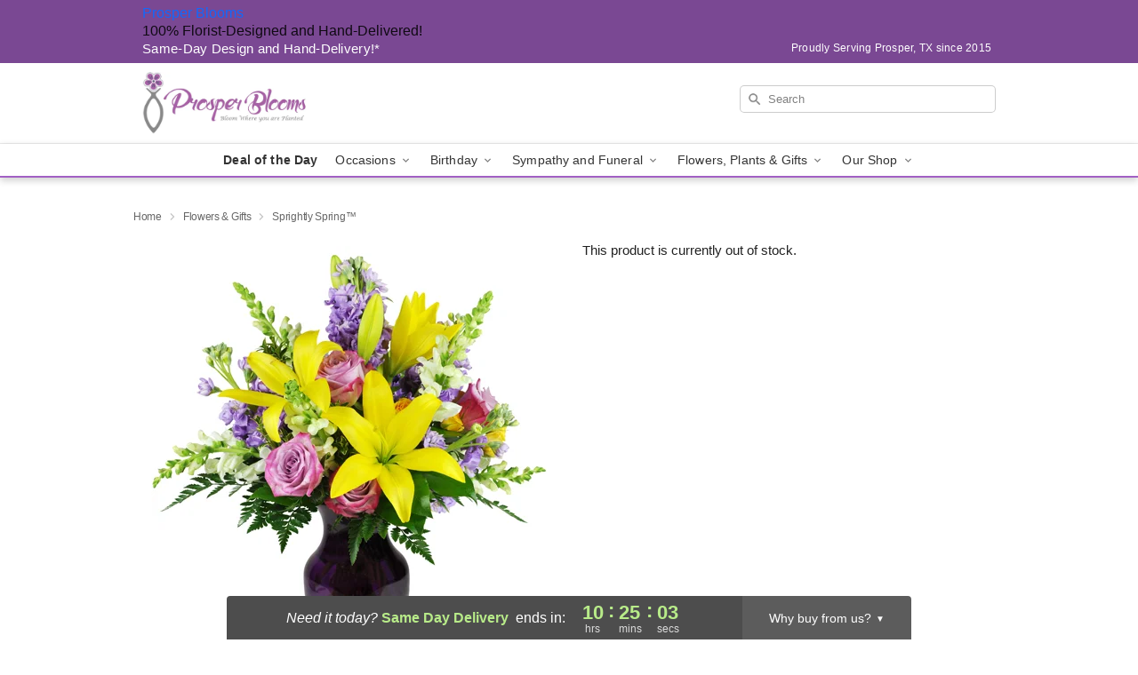

--- FILE ---
content_type: text/html; charset=UTF-8
request_url: https://www.prosperblooms.biz/storefronts/datesClosed?fcplus=0
body_size: 702
content:
{"no_delivery_dates":["2025-01-01","2025-01-09","2025-01-10","2025-02-13","2025-02-14","2025-02-15","2025-02-19","2025-02-20","2025-03-20","2025-03-21","2025-03-22","2025-03-27","2025-04-18","2025-04-19","2025-04-24","2025-05-03","2025-05-08","2025-05-09","2025-05-10","2025-05-11","2025-05-24","2025-05-25","2025-05-26","2025-07-04","2025-07-05","2025-07-06","2025-08-30","2025-09-01","2025-10-18","2025-11-02","2025-11-09","2025-11-16","2025-11-23","2025-11-27","2025-11-30","2025-12-07","2025-12-14","2025-12-21","2025-12-25","2025-12-28","2026-01-01","2026-01-04","2026-01-11","2026-01-18","2026-01-25","2026-02-01","2026-02-08","2026-02-15","2026-02-22","2026-07-03","2026-07-04"],"no_pickup_dates":["2025-01-01","2025-01-09","2025-01-10","2025-01-20","2025-02-13","2025-02-14","2025-02-15","2025-02-17","2025-03-20","2025-03-21","2025-03-22","2025-03-27","2025-04-18","2025-04-19","2025-04-24","2025-05-03","2025-05-08","2025-05-09","2025-05-10","2025-05-11","2025-05-24","2025-05-25","2025-05-26","2025-07-04","2025-07-05","2025-07-06","2025-08-30","2025-09-01","2025-10-13","2025-10-18","2025-10-20","2025-10-31","2025-11-01","2025-11-02","2025-11-03","2025-11-04","2025-11-05","2025-11-06","2025-11-07","2025-11-08","2025-11-09","2025-11-10","2025-11-11","2025-11-12","2025-11-13","2025-11-14","2025-11-15","2025-11-16","2025-11-17","2025-11-18","2025-11-19","2025-11-20","2025-11-21","2025-11-22","2025-11-23","2025-11-24","2025-11-25","2025-11-26","2025-11-27","2025-11-28","2025-11-29","2025-11-30","2025-12-01","2025-12-02","2025-12-03","2025-12-04","2025-12-05","2025-12-06","2025-12-07","2025-12-08","2025-12-09","2025-12-10","2025-12-11","2025-12-12","2025-12-13","2025-12-14","2025-12-15","2025-12-16","2025-12-17","2025-12-18","2025-12-19","2025-12-20","2025-12-21","2025-12-22","2025-12-23","2025-12-24","2025-12-25","2025-12-26","2025-12-27","2025-12-28","2025-12-29","2025-12-30","2025-12-31","2026-01-01","2026-01-02","2026-01-03","2026-01-04","2026-01-05","2026-01-06","2026-01-07","2026-01-08","2026-01-09","2026-01-10","2026-01-11","2026-01-12","2026-01-13","2026-01-14","2026-01-15","2026-01-16","2026-01-17","2026-01-18","2026-01-19","2026-01-20","2026-01-21","2026-01-22","2026-01-23","2026-01-24","2026-01-25","2026-01-26","2026-01-27","2026-01-28","2026-01-29","2026-01-30","2026-01-31","2026-02-01","2026-02-02","2026-02-03","2026-02-04","2026-02-05","2026-02-06","2026-02-07","2026-02-08","2026-02-09","2026-02-10","2026-02-11","2026-02-12","2026-02-13","2026-02-14","2026-02-15","2026-02-16","2026-02-17","2026-02-18","2026-02-19","2026-02-20","2026-02-21","2026-02-22","2026-02-23","2026-02-24","2026-02-25","2026-02-26","2026-02-27","2026-03-17","2026-04-02","2026-05-25","2026-06-19","2026-07-03","2026-07-04"],"delivery_cutoff_difference":{"y":0,"m":0,"d":0,"h":10,"i":25,"s":7,"weekday":0,"weekday_behavior":0,"first_last_day_of":0,"invert":1,"days":0,"special_type":0,"special_amount":0,"have_weekday_relative":0,"have_special_relative":0},"pickup_cutoff_difference":{"y":0,"m":0,"d":0,"h":11,"i":25,"s":7,"weekday":0,"weekday_behavior":0,"first_last_day_of":0,"invert":1,"days":0,"special_type":0,"special_amount":0,"have_weekday_relative":0,"have_special_relative":0},"pickup_cutoff":"1:00 PM CDT","delivery_cutoff":"12:00 PM CDT","delivery_today":true,"pickup_today":false,"pickup_disabled":true,"delivery_disabled":false,"delivery_cutoff_diff_next":{"y":0,"m":0,"d":2,"h":13,"i":25,"s":7,"weekday":0,"weekday_behavior":0,"first_last_day_of":0,"invert":1,"days":2,"special_type":0,"special_amount":0,"have_weekday_relative":0,"have_special_relative":0},"delivery_next_100hr":true}